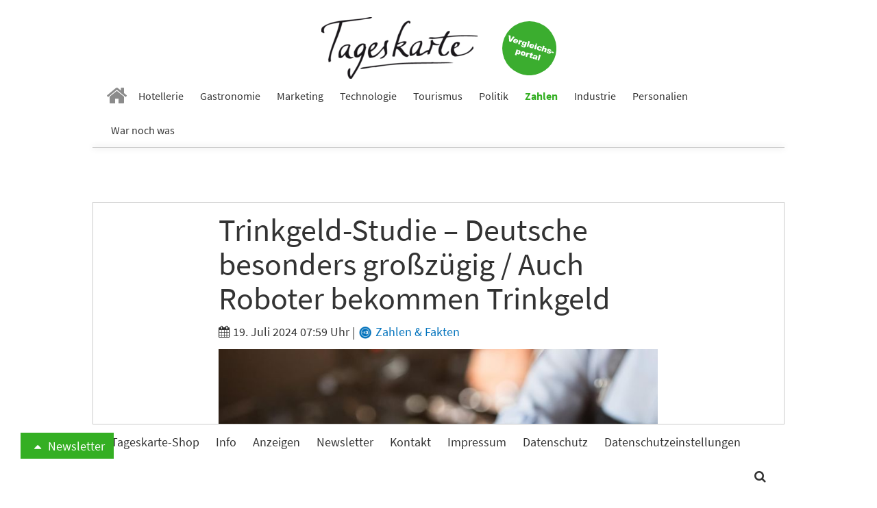

--- FILE ---
content_type: text/html; charset=utf-8
request_url: https://www.tageskarte.io/zahlen/detail/trinkgeld-studie-deutsche-besonders-grosszuegig-auch-roboter-bekommen-trinkgeld.html
body_size: 13580
content:
<!DOCTYPE html>
<html lang="de-DE">
<head>

<meta charset="utf-8">
<!-- 
	build by schubwerk Berlin GmbH

	This website is powered by TYPO3 - inspiring people to share!
	TYPO3 is a free open source Content Management Framework initially created by Kasper Skaarhoj and licensed under GNU/GPL.
	TYPO3 is copyright 1998-2019 of Kasper Skaarhoj. Extensions are copyright of their respective owners.
	Information and contribution at https://typo3.org/
-->


<link rel="shortcut icon" href="/typo3conf/ext/hogaumacht/Resources/Public/Icons/favicon.ico" type="image/x-icon">
<title>Trinkgeld-Studie – Deutsche besonders großzügig / Auch Roboter bekommen Trinkgeld: Tageskarte</title>
<meta property="og:title" content="Trinkgeld-Studie – Deutsche besonders großzügig / Auch Roboter bekommen Trinkgeld" />
<meta property="og:type" content="article" />
<meta property="og:url" content="https://www.tageskarte.io/zahlen/detail/trinkgeld-studie-deutsche-besonders-grosszuegig-auch-roboter-bekommen-trinkgeld.html" />
<meta property="og:image" content="https://www.tageskarte.io/fileadmin/content/_processed_/f/4/csm_shutterstock_1492617809_8b2de99c77.jpg" />
<meta property="og:image:width" content="500" />
<meta property="og:image:height" content="333" />
<meta name="description" content="Eine Umfrage von Kassenanbieter Lightspeed in diversen Ländern zeigt, wie unterschiedlich das Verhalten beim Trinkgeld ist. Mehr als die Hälfte der Deutschen spricht sich gegen die Abschaffung des Trinkgelds aus. Deutsche sind die großzügigste Trinkgeldgeber in Europa. Sechs Prozent der Befragten geben Trinkgeld für Technik." />
<meta property="og:description" content="Eine Umfrage von Kassenanbieter Lightspeed in diversen Ländern zeigt, wie unterschiedlich das Verhalten beim Trinkgeld ist. Mehr als die Hälfte der Deutschen spricht sich gegen die Abschaffung des Trinkgelds aus. Deutsche sind die großzügigste Trinkgeldgeber in Europa. Sechs Prozent der Befragten geben Trinkgeld für Technik." />
<meta name="keywords" content="Trinkgeld, Höhe, Studie" />
<meta name="generator" content="TYPO3 CMS">
<meta name="viewport" content="width=device-width, initial-scale=1">
<meta name="apple-mobile-web-app-capable" content="no">
<meta http-equiv="X-UA-Compatible" content="IE=edge">
<meta name="robots" content="index, follow, max-snippet:-1, max-image-preview:large, max-video-preview:-1">
<meta property="og:site_name" content="Tageskarte">
<meta property="og:title" content="anzeigen">


<link rel="stylesheet" type="text/css" href="/typo3conf/ext/hogaumacht/Resources/Public/Css/layout.min.1706112322.css" media="all">
<link rel="stylesheet" type="text/css" href="/typo3conf/ext/hogaumacht/Resources/Public/CustomCSS/custom.1687433309.css" media="all">
<link rel="stylesheet" type="text/css" href="/typo3conf/ext/rx_shariff/Resources/Public/Css/shariff.complete.1523862692.css" media="all">


<script src="/typo3/sysext/core/Resources/Public/JavaScript/Contrib/jquery/jquery-3.2.1.min.1561451061.js" type="text/javascript"></script>
<script type="text/javascript">
/*<![CDATA[*/
jQuery.noConflict();
/*]]>*/
</script>



<link rel="next" href="/zahlen/detail/trinkgeld-studie-deutsche-besonders-grosszuegig-auch-roboter-bekommen-trinkgeld.html?tx_news_pi1%5B%40widget_2808_0%5D%5BcurrentPage%5D=2&amp;cHash=84322245f2c25397f975908f46101093" />
				
<link rel="preconnect" crossorigin href="https://de.ioam.de">
<link rel="preconnect" crossorigin href="https://www.facebook.com">
<link rel="preconnect" crossorigin href="https://www.google-analytics.com">
<link rel="preconnect" crossorigin href="https://connect.facebook.net">
<link rel="preconnect" crossorigin href="https://piwik.pantanet.de">
<link rel="preconnect" crossorigin href="https://securepubads.g.doubleclick.net">
<link rel="preconnect" crossorigin href="https://storage.googleapis.com">
<link rel="preconnect" crossorigin href="https://www.googletagmanager.com">

<script src="//script.ioam.de/iam.js?m=1" type="text/javascript"></script>

<link rel="preload" as="font" crossorigin="anonymous" href="https://www.tageskarte.io/typo3conf/ext/hogaumacht/Resources/Public/Fonts/fontawesome-webfont.woff2?v=4.7.0">
<link rel="preload" as="font" crossorigin="anonymous" href="https://www.tageskarte.io/typo3conf/ext/hogaumacht/Resources/Public/Fonts/source-sans-pro-v13-latin-regular.woff2">
<link rel="preload" as="font" crossorigin="anonymous" href="https://www.tageskarte.io/typo3conf/ext/hogaumacht/Resources/Public/Fonts/source-sans-pro-v13-latin-700.woff2">
<link rel="preload" as="font" crossorigin="anonymous" href="https://www.tageskarte.io/typo3conf/ext/hogaumacht/Resources/Public/Fonts/source-serif-pro-v7-latin-regular.woff2">

<link rel="preload" href="//data-f5d00c1ea1.tageskarte.io/iomm/latest/manager/base/es6/bundle.js" as="script" id="IOMmBundle">
<link rel="preload" href="//data-f5d00c1ea1.tageskarte.io/iomm/latest/bootstrap/loader.js" as="script">
<script type="text/javascript" src="//data-f5d00c1ea1.tageskarte.io/iomm/latest/bootstrap/loader.js"></script>

<script type="text/javascript">
  IOMm('configure', { st: 'tageskar', dn: 'data-f5d00c1ea1.tageskarte.io', mh:5 });
</script>
<script type="text/javascript">
var Ads_BA_ADIDsite = "tageskarte.io";
var Ads_BA_ADIDsection = "rotation"; // "rotation"; //bzw. passende Rubrik
var Ads_BA_keyword = "";
</script>
<script type="text/javascript" src="https://storage.googleapis.com/ba_utils/taka.js"></script>
<script async type="text/javascript" src="https://securepubads.g.doubleclick.net/tag/js/gpt.js"></script>
<!-- Global site tag (gtag.js) - Google Ads: 10845787738 -->
<script async src="https://www.googletagmanager.com/gtag/js?id=AW-10845787738"></script>
<script>
  window.dataLayer = window.dataLayer || [];
  function gtag(){dataLayer.push(arguments);}
  gtag('js', new Date());

  gtag('config', 'AW-10845787738');
</script><!-- Matomo Tag Manager -->
<script type="text/javascript">
var _mtm = _mtm || [];
_mtm.push({'mtm.startTime': (new Date().getTime()), 'event': 'mtm.Start'});
var d=document, g=d.createElement('script'), s=d.getElementsByTagName('script')[0];
g.type='text/javascript'; g.async=true; g.defer=true; g.src='https://piwik.pantanet.de/js/container_gUS0m9v1.js'; s.parentNode.insertBefore(g,s);
</script>
<!-- End Matomo Tag Manager --><style>      .news-single .shariff-button {
         min-width: auto!important;
         max-width: 36px!important;
         width: 36px!important;
      }
      .shariff-button {
         min-width: auto!important;
         max-width: 24px!important;
         width: 24px!important;
      }
      .shariff-button .share_text {
         display: none!important;
      }
      .carousel-inner>.item {
         display: block;
      }</style>
</head>
<body>
<div id="fb-root"></div>
<script async defer src="https://connect.facebook.net/en_US/sdk.js#xfbml=1&version=v3.2"></script>
<nav class="navbar navbar-default navbar-fixed-top">
  <div class="container">
    <div class="sticky-d-none text-center mt-2 logo-container">
      <a href="/">
        <img alt="Tageskarte" src="/fileadmin/_processed_/4/e/csm_Tageskarte_d9e41771b2.png" width="228" height="90" />
      </a>

      <a class="navbar-jobs" href="/vergleich-bewertung.html">
        <img alt="Jobs" src="/typo3conf/ext/hogaumacht/Resources/Public/Images/Button_Vergleichsportal.svg" width="79" height="79" />
      </a>
    </div>
    <div class="navbar-header">
      <button type="button" class="navbar-toggle collapsed" data-toggle="collapse" data-target="#bs-example-navbar-collapse-1" aria-expanded="false">
        <span class="sr-only">Toggle navigation</span> <span class="icon-bar"></span> <span class="icon-bar"></span> <span class="icon-bar"></span>
      </button>

      <a class="navbar-brand" href="/">
        <img class="img-responsive" alt="Tageskarte" src="/fileadmin/_processed_/4/e/csm_Tageskarte_f6797b121f.png" width="86" height="34" />
      </a>
    </div>

    <div class="collapse navbar-collapse" id="bs-example-navbar-collapse-1">
      <ul class="nav navbar-nav">
        
          
              <li class=" n27">
                <a href="/" target="" title="Home">
                  <i class="fa fa-home" aria-hidden="true"></i>
                </a>
              </li>
            
        
          
              <li class=" n71">
                <a href="/hotellerie.html" target="" title="Hotellerie">
                  Hotellerie
                </a>
              </li>
            
        
          
              <li class=" n72">
                <a href="/gastronomie.html" target="" title="Gastronomie">
                  Gastronomie
                </a>
              </li>
            
        
          
              <li class=" n75">
                <a href="/marketing.html" target="" title="Marketing">
                  Marketing
                </a>
              </li>
            
        
          
              <li class=" n3071">
                <a href="/technologie.html" target="" title="Technologie">
                  Technologie
                </a>
              </li>
            
        
          
              <li class=" n73">
                <a href="/tourismus.html" target="" title="Tourismus">
                  Tourismus
                </a>
              </li>
            
        
          
              <li class=" n74">
                <a href="/politik.html" target="" title="Politik">
                  Politik
                </a>
              </li>
            
        
          
              <li class="active n77">
                <a href="/zahlen.html" target="" title="Zahlen">
                  Zahlen
                </a>
              </li>
            
        
          
              <li class=" n78">
                <a href="/industrie.html" target="" title="Industrie">
                  Industrie
                </a>
              </li>
            
        
          
              <li class=" n3503">
                <a href="/personalien.html" target="" title="Personalien">
                  Personalien
                </a>
              </li>
            
        
          
              <li class=" n3278">
                <a href="/war-noch-was.html" target="" title="War noch was">
                  War noch was
                </a>
              </li>
            
        
      </ul>
    </div>
  </div>
</nav>

<div class="outer-main mt-4">
    
            <div class="container">
                <div class="leaderboard-cad"><div id="Ads_BA_BS" class="text-center"><script type="text/javascript">Ads_BA_AD('BS');</script></div></div>
            </div>
        

    
	
	
	

    <script type='text/javascript'>
        var cp = 'Zahlen & Fakten';
        IOMm('pageview', {cp: cp});
    </script>

    <div class="container bg-white b-1">
        
<div id="c117" class="frame frame-default frame-type-list frame-layout-0"><html xmlns:f="http://typo3.org/ns/TYPO3/CMS/Fluid/ViewHelpers"><div class="news news-single"><div class="article" itemscope="itemscope" itemtype="http://schema.org/Article"><div class="row"><div class="col-sm-8 col-sm-offset-2"><h1 class="mt-0" itemprop="headline">Trinkgeld-Studie – Deutsche besonders großzügig / Auch Roboter bekommen Trinkgeld</h1><div class="extra"><!-- author --><!-- date --><i class="fa fa-calendar"></i><time datetime="2024-07-19">
                19. Juli 2024 07:59 Uhr
                <meta itemprop="datePublished" content="2024-07-19" /></time><!-- category -->
	
		
			|
			
					
						
							
									<a class="category-image category-9" href="/zahlen.html"><img title="Zahlen &amp; Fakten" alt="Zahlen &amp; Fakten" src="/fileadmin/content/_processed_/2/d/csm_zahlen_6722eaf7f3.png" width="22" height="22" /> Zahlen &amp; Fakten
									</a></div><!-- media files --><div id="news-carousel" class="carousel slide news-img-wrap mb-2" data-ride="carousel" data-interval="8000" data-pause="hover"><div class="carousel-inner" role="listbox"><div class="item active"><a href="/fileadmin/content/_processed_/f/4/csm_shutterstock_1492617809_ac7fd53b5f.jpg" data-description="Trinkgeld-Studie – Deutsche besonders großzügig / Auch Roboter bekommen Trinkgeld. Foto: Shutterstock.com" title="" class="lightbox" rel="lightbox[myImageSet]"><img class="img-responsive img-lazy"
         title="" alt="Trinkgeld, Höhe, Studie"
         data-src="/fileadmin/content/_processed_/f/4/csm_shutterstock_1492617809_e5df22d32a.jpg"
         data-srcset="/fileadmin/content/_processed_/f/4/csm_shutterstock_1492617809_e5df22d32a.jpg 642w, /fileadmin/content/_processed_/f/4/csm_shutterstock_1492617809_b9ce70a1f4.jpg 509w, /fileadmin/content/_processed_/f/4/csm_shutterstock_1492617809_e1350fa1b7.jpg 470w, /fileadmin/content/_processed_/f/4/csm_shutterstock_1492617809_5d1cc43091.jpg 737w, /fileadmin/content/_processed_/f/4/csm_shutterstock_1492617809_1721b1f184.jpg 395w"
         sizes="(min-width: 1200px) 642px, (min-width: 992px) 509px, (min-width: 768px) 470px, (max-width: 767px) 736px, (max-width: 425px) 395px" /></a><div class="carousel-caption news-img-caption">
		Trinkgeld-Studie – Deutsche besonders großzügig / Auch Roboter bekommen Trinkgeld. Foto: Shutterstock.com
	</div></div></div></div></div></div><div class="row"><div class="col-sm-2"><div xmlns:rx="http://typo3.org/ns/Reelworx/RxShariff/ViewHelper"><div data-orientation="vertical" data-theme="icon" data-mail-url="mailto:" data-services="[&quot;facebook&quot;,&quot;whatsapp&quot;,&quot;linkedin&quot;,&quot;twitter&quot;,&quot;xing&quot;,&quot;mail&quot;]" data-lang="de" class="shariff"></div></div></div><div class="col-sm-8 inner-content"><meta itemprop="description" content="Eine Umfrage von Kassenanbieter Lightspeed in diversen Ländern zeigt, wie unterschiedlich das Verhalten beim Trinkgeld ist. Mehr als die Hälfte der Deutschen spricht sich gegen die Abschaffung des Trinkgelds aus. Deutsche sind die großzügigste Trinkgeldgeber in Europa. Sechs Prozent der Befragten geben Trinkgeld für Technik."><meta itemprop="image" content="/fileadmin/content/_processed_/f/4/csm_shutterstock_1492617809_8b2de99c77.jpg" /><meta itemprop="dateModified" content="2024-07-19" /><div itemprop="author publisher" itemscope itemtype="http://schema.org/Organization"><meta itemprop="url" content="https://www.tageskarte.io/" /><meta itemprop="name" content="TAGESKARTE" /><div itemprop="logo" itemscope itemtype="https://schema.org/ImageObject"><meta itemprop="url" content="/typo3temp/assets/_processed_/2/c/csm_Tageskarte_90fd8c06b8.png" /></div></div><!-- main text --><div class="news-text-wrap" itemprop="articleBody"><p>&nbsp;„Gebe ich jetzt 10 Prozent oder doch lieber 15? Oder reichen 5?“ – eine Frage, die sich viele sicher schon gestellt haben. Wie viel Trinkgeld angemessen ist, beschäftigt Menschen wahrscheinlich schon, seitdem sie in Restaurants gehen. Eine aktuelle Umfrage von Kassenanbieter Lightspeed unter mehr als 7.500 Restaurantgästen in Deutschland, Frankreich, Belgien, den Niederlanden, Kanada, den USA und Großbritannien zeigt, wie unterschiedlich das Verhalten beim Trinkgeld ist.</p><h3>Trinkgeld gehört dazu</h3><p>Über alle befragten Länder hinweg zeigt sich, dass das Trinkgeld für Serviceleistungen definitiv dazugehört. Eine deutliche Mehrheit aller befragten Teilnehmer (86 Prozent) gab an, Trinkgeld für die Serviceleistung zu geben. Besonders wichtig ist das Trinkgeld in Amerika, Kanada und Deutschland: 97 Prozent der befragten Amerikaner, 95 Prozent der Kanadier und 96 Prozent der Deutschen gaben an, ein Trinkgeld für Serviceleistungen zu geben – die höchste Bereitschaft im europäischen Vergleich. Trinkgeldmuffel sind am ehesten die Belgier und die Franzosen: 31 Prozent der Befragten aus Belgien und 28 Prozent der Befragten aus Frankreich gaben an, überhaupt kein Trinkgeld zu geben. In Frankreich lässt sich das vor allem an der fehlenden Trinkgeldkultur messen. Dortzulande sind 15 Prozent Servicepauschale bereits in der Endrechnung verrechnet.</p><h3>Die großzügigsten Trinkgeldgeber in Europa sind die Deutschen</h3><p>Mehr als die Hälfte der Deutschen (55 Prozent) gibt zwischen 10 und 15 Prozent Trinkgeld und sind damit vor den Kanadier (46 Prozent) und den Briten (44 Prozent) die großzügigsten Trinkgeldgeber. Die Amerikaner hingegen geben am häufigsten (37 Prozent) zwischen 16 und 20 Prozent Trinkgeld, was sicherlich darauf zurückzuführen ist, dass das Trinkgeld einen großen Teil des Einkommens des Servicepersonals ausmacht.</p><h3>Mehrheit gegen Trinkgeld-Abschaffung</h3><p>Interessant ist auch, dass die Deutschen eine klare Meinung zur Abschaffung des Trinkgeldes haben. Mehr als die Hälfte der Deutschen (58 Prozent)&nbsp; sprechen sich dagegen aus, das ist mit Abstand der höchste Wert im europäischen Vergleich. Selbst die Amerikaner, mit ihrer starken Trinkgeldkultur, liegen mit 50 Prozent doch deutlich hinter den Deutschen. Insgesamt sprechen sich 42 Prozent aller Befragten für die Beibehaltung des Trinkgeldes aus. Die Belgier sind mit 35 Prozent das Land, das sich am ehesten für eine Abschaffung ausspricht, zusammen mit den Kanadier (34 Prozent) und den Briten (33 Prozent).</p><h3>Widerstand gegen höhere Preise als Ersatz für Trinkgeld</h3><p>Auf die Frage, ob sie bereit wären, für die Abschaffung des Trinkgeldes einen höheren Preis für ihre Mahlzeiten zu zahlen, zeigten sich Deutsche und Franzosen und Französinnen mit jeweils 57 Prozent besonders ablehnend. Kanadier (30 Prozent), Amerikaner (29 Prozent) und Briten (25 Prozent) würden dagegen am ehesten auf Trinkgeld verzichten und dafür höhere Preise zahlen.</p><h3>Inflation beeinflusst Trinkgeldverhalten</h3><p>Auch die Inflation wirkt sich auf das Trinkgeldverhalten aus: Fast die Hälfte aller Befragten (47 Prozent) gab an, dass die Inflation ihre Bereitschaft, Trinkgeld zu geben, verändert hat. Im Ländervergleich geben allerdings 32 Prozent der Deutschen an, dass sich ihr Verhalten trotz Inflation nicht verändert hat.</p><h3>Trinkgeld am häufigsten bei der Essenslieferung und im Café</h3><p>Die Mehrheit der Befragten gibt Trinkgeld bei der Essenslieferung (42 Prozent) und für Cafébesuche (25 Prozent). Die Franzosen und Französinnen geben ihr Trinkgeld am häufigsten für den Besuch im Café (34 Prozent), während die Amerikaner (60 Prozent) dem Lieferanten des bestellten Essens ein Trinkgeld geben, dicht gefolgt von den Deutschen (54 Prozent). Absurd, aber wahr: Sogar automatisierte Systeme oder Roboter erhalten ein Trinkgeld! 6 Prozent der Befragten gaben an, für diese Dienstleistungen ein Trinkgeld zu geben. Auch bei Selbstbedienung und Selbstzahlung geben fast 9 Prozent der Befragten ein Trinkgeld.</p><h3>Das richtige Maß an Trinkgeld: Deutsche selbstsicher bei der Höhe des Trinkgeldes</h3><p>Doch wie viel Trinkgeld gibt man eigentlich? Was geziemt sich hierzulande? Lediglich 14 Prozent nutzen die vorgegebenen Optionen, weil sie sich sonst nicht sicher sind, welcher Betrag angemessen ist. Allerdings geben auch 42 Prozent der Befragten an, sich in ihrer Entscheidung sicher zu fühlen. Vor allem die Deutschen und die Niederländer sind mit 51 Prozent die selbstsichersten Trinkgeldgeber.</p><p>„Wir beobachten, dass Restaurants mit vorgegebenen Trinkgeld-Optionen bei der Abrechnung signifikant mehr Trinkgeld erhalten“, ergänzt Sinahn Fabian Sehk, Head of DACH von Lightspeed. „Das Latin-Restaurant Tigre in Hamburg zum Beispiel, berichtet von einer Trinkgeldsteigerung um 40 Prozent&nbsp; dank der Trinkgeldanzeige im digitalen Bezahlsystem. Ein schöner Bonus für das Team und eine Wertschätzung für den exzellenten Service in dem Restaurant.“</p><h3>Methodik:</h3><p>Lightspeed hat im Mai 2024 eine Verbraucherumfrage gemeinsam mit dem Umfrageanbieter Medallia durchgeführt. Weltweit wurden über 7.500 Personen aus dem Vereinigten Königreich (1.000 Befragte), Kanada (1.500 Befragte), Vereinigte Staaten (1.500 Befragte), Deutschland (1.000 Befragte), Frankreich (1.000 Befragte), Niederlande (1.000 Befragte) und Belgien (1.000 Befragte) befragt. Die Befragten mussten über 18 Jahre alt sein und in den letzten sechs Monaten ein Restaurant besucht haben. Alle gesammelten Antworten waren anonym und wurden einer Qualitätsprüfung unterzogen, um eine angemessene Fehlermarge zu gewährleisten.</p></div><div class="content-cad"><div id="Ads_BA_CAD2" class="text-center"><script type="text/javascript">Ads_BA_AD('CAD2');</script></div></div><!-- Link Back --><p><a class="btn btn-default" href="/zahlen.html">
			Zurück
		</a></p></div></div></div></div></html></div>


<div id="c2818" class="frame frame-default frame-type-shortcut frame-layout-0"><div id="c43960" class="frame frame-default frame-type-list frame-layout-2"></div><div id="c2808" class="frame frame-default frame-type-list frame-layout-2"><header><h2 class="">
				Vielleicht auch interessant
			</h2></header><div class="news"><!--TYPO3SEARCH_end--><div class="news-list-view news-template-14" id="news-container-2808"><div class="news-list-item"><div class="news-list-item-inner"><div class="articletype-0" itemscope="itemscope" itemtype="http://schema.org/Article"><meta itemprop="image" content="/fileadmin/content/_processed_/b/6/csm_euros-hand-and-cash-bribe-money-laundering-and-s-2026-01-09-11-20-39-utc_a3548ba59a.jpg" /><meta itemprop="datePublished" content="2026-01-19" /><meta itemprop="dateModified" content="2026-01-19" /><div itemprop="author publisher" itemscope itemtype="http://schema.org/Organization"><meta itemprop="url" content="https://www.tageskarte.io/" /><meta itemprop="name" content="TAGESKARTE" /><div itemprop="logo" itemscope itemtype="https://schema.org/ImageObject"><meta itemprop="url" content="/typo3temp/assets/_processed_/2/c/csm_Tageskarte_90fd8c06b8.png" /></div></div><h3 itemprop="headline"><a itemprop="url" title="Negativrekord: Mittelständler kommen schwerer an Kredite" href="/zahlen/detail/negativrekord-mittelstaendler-kommen-schwerer-an-kredite.html">
							Negativrekord: Mittelständler kommen schwerer an Kredite
						</a></h3><div class="row"><div class="col-sm-5"><a title="Negativrekord: Mittelständler kommen schwerer an Kredite" href="/zahlen/detail/negativrekord-mittelstaendler-kommen-schwerer-an-kredite.html"><img class="img-responsive news-list-item-image img-lazy"
                 title="" alt=""
                 src="[data-uri]"
                 data-src="/fileadmin/content/_processed_/b/6/csm_euros-hand-and-cash-bribe-money-laundering-and-s-2026-01-09-11-20-39-utc_23b3af374f.jpg"
                 data-srcset="/fileadmin/content/_processed_/b/6/csm_euros-hand-and-cash-bribe-money-laundering-and-s-2026-01-09-11-20-39-utc_73923d81d4.jpg 250w, /fileadmin/content/_processed_/b/6/csm_euros-hand-and-cash-bribe-money-laundering-and-s-2026-01-09-11-20-39-utc_56e314f271.jpg 194w, /fileadmin/content/_processed_/b/6/csm_euros-hand-and-cash-bribe-money-laundering-and-s-2026-01-09-11-20-39-utc_0be3acba3c.jpg 178w, /fileadmin/content/_processed_/b/6/csm_euros-hand-and-cash-bribe-money-laundering-and-s-2026-01-09-11-20-39-utc_3221d57214.jpg 737w, /fileadmin/content/_processed_/b/6/csm_euros-hand-and-cash-bribe-money-laundering-and-s-2026-01-09-11-20-39-utc_23b3af374f.jpg 395w"
                 sizes="(min-width: 1200px) 250px, (min-width: 992px) 194px, (min-width: 768px) 178px, (max-width: 767px) 737px, (max-width: 425px) 395px" /></a><div data-url="https://www.tageskarte.io/zahlen/detail/negativrekord-mittelstaendler-kommen-schwerer-an-kredite.html" data-theme="icon" data-services="[&quot;facebook&quot;,&quot;whatsapp&quot;,&quot;linkedin&quot;,&quot;twitter&quot;,&quot;xing&quot;]" data-lang="de" class="shariff"></div></div><div class="col-sm-7"><!-- teaser --><div itemprop="description" class="description"><p>Wegen der Wirtschaftsflaute erhalten kleine und mittlere Firmen immer schwieriger Kredite, denn Banken schauen genauer hin. Die Förderbank KfW verzeichnet Rekorde. Den Einzelhandel trifft es besonders.</p></div><div class="more-link"><a class="btn btn-default btn-read-more" title="Negativrekord: Mittelständler kommen schwerer an Kredite" href="/zahlen/detail/negativrekord-mittelstaendler-kommen-schwerer-an-kredite.html">
                Weiterlesen
            </a></div></div></div></div></div></div><div class="news-list-item"><div class="news-list-item-inner"><div class="articletype-0" itemscope="itemscope" itemtype="http://schema.org/Article"><meta itemprop="image" content="/fileadmin/content/_processed_/7/3/csm_shutterstock_1408495370_450fa770d1.jpg" /><meta itemprop="datePublished" content="2026-01-19" /><meta itemprop="dateModified" content="2026-01-19" /><div itemprop="author publisher" itemscope itemtype="http://schema.org/Organization"><meta itemprop="url" content="https://www.tageskarte.io/" /><meta itemprop="name" content="TAGESKARTE" /><div itemprop="logo" itemscope itemtype="https://schema.org/ImageObject"><meta itemprop="url" content="/typo3temp/assets/_processed_/2/c/csm_Tageskarte_90fd8c06b8.png" /></div></div><h3 itemprop="headline"><a itemprop="url" title="Schlechtes Arbeitszeugnis? Das können Sie tun" href="/zahlen/detail/schlechtes-arbeitszeugnis-das-koennen-sie-tun.html">
							Schlechtes Arbeitszeugnis? Das können Sie tun
						</a></h3><div class="row"><div class="col-sm-5"><a title="Schlechtes Arbeitszeugnis? Das können Sie tun" href="/zahlen/detail/schlechtes-arbeitszeugnis-das-koennen-sie-tun.html"><img class="img-responsive news-list-item-image img-lazy"
                 title="" alt=""
                 src="[data-uri]"
                 data-src="/fileadmin/content/_processed_/7/3/csm_shutterstock_1408495370_de50350c63.jpg"
                 data-srcset="/fileadmin/content/_processed_/7/3/csm_shutterstock_1408495370_b7bbd67678.jpg 250w, /fileadmin/content/_processed_/7/3/csm_shutterstock_1408495370_a92f954c8a.jpg 194w, /fileadmin/content/_processed_/7/3/csm_shutterstock_1408495370_b867fa1216.jpg 178w, /fileadmin/content/_processed_/7/3/csm_shutterstock_1408495370_47b031b81d.jpg 737w, /fileadmin/content/_processed_/7/3/csm_shutterstock_1408495370_de50350c63.jpg 395w"
                 sizes="(min-width: 1200px) 250px, (min-width: 992px) 194px, (min-width: 768px) 178px, (max-width: 767px) 737px, (max-width: 425px) 395px" /></a><div data-url="https://www.tageskarte.io/zahlen/detail/schlechtes-arbeitszeugnis-das-koennen-sie-tun.html" data-theme="icon" data-services="[&quot;facebook&quot;,&quot;whatsapp&quot;,&quot;linkedin&quot;,&quot;twitter&quot;,&quot;xing&quot;]" data-lang="de" class="shariff"></div></div><div class="col-sm-7"><!-- teaser --><div itemprop="description" class="description"><p>Unzufrieden mit dem Arbeitszeugnis? Das müssen Sie nicht einfach hinnehmen. Der Arbeitgeber ist rechtlich dazu verpflichtet, Sie wohlwollend zu bewerten. Was das bedeutet.</p></div><div class="more-link"><a class="btn btn-default btn-read-more" title="Schlechtes Arbeitszeugnis? Das können Sie tun" href="/zahlen/detail/schlechtes-arbeitszeugnis-das-koennen-sie-tun.html">
                Weiterlesen
            </a></div></div></div></div></div></div><div class="news-list-item"><div class="news-list-item-inner"><div class="articletype-0" itemscope="itemscope" itemtype="http://schema.org/Article"><meta itemprop="image" content="/fileadmin/content/_processed_/f/0/csm_interior-of-busy-modern-open-plan-office-2026-01-05-06-30-49-utc_09dbd0aee6.jpg" /><meta itemprop="datePublished" content="2026-01-18" /><meta itemprop="dateModified" content="2026-01-18" /><div itemprop="author publisher" itemscope itemtype="http://schema.org/Organization"><meta itemprop="url" content="https://www.tageskarte.io/" /><meta itemprop="name" content="TAGESKARTE" /><div itemprop="logo" itemscope itemtype="https://schema.org/ImageObject"><meta itemprop="url" content="/typo3temp/assets/_processed_/2/c/csm_Tageskarte_90fd8c06b8.png" /></div></div><h3 itemprop="headline"><a itemprop="url" title="Umfrage: Arbeit als Sinn des Lebens verliert an Bedeutung" href="/zahlen/detail/umfrage-arbeit-als-sinn-des-lebens-verliert-an-bedeutung.html">
							Umfrage: Arbeit als Sinn des Lebens verliert an Bedeutung
						</a></h3><div class="row"><div class="col-sm-5"><a title="Umfrage: Arbeit als Sinn des Lebens verliert an Bedeutung" href="/zahlen/detail/umfrage-arbeit-als-sinn-des-lebens-verliert-an-bedeutung.html"><img class="img-responsive news-list-item-image img-lazy"
                 title="" alt=""
                 src="[data-uri]"
                 data-src="/fileadmin/content/_processed_/f/0/csm_interior-of-busy-modern-open-plan-office-2026-01-05-06-30-49-utc_1a50fb54a4.jpg"
                 data-srcset="/fileadmin/content/_processed_/f/0/csm_interior-of-busy-modern-open-plan-office-2026-01-05-06-30-49-utc_122884bfb0.jpg 250w, /fileadmin/content/_processed_/f/0/csm_interior-of-busy-modern-open-plan-office-2026-01-05-06-30-49-utc_8e21c338fa.jpg 194w, /fileadmin/content/_processed_/f/0/csm_interior-of-busy-modern-open-plan-office-2026-01-05-06-30-49-utc_4eade0fa9c.jpg 178w, /fileadmin/content/_processed_/f/0/csm_interior-of-busy-modern-open-plan-office-2026-01-05-06-30-49-utc_0ccd2f01dc.jpg 737w, /fileadmin/content/_processed_/f/0/csm_interior-of-busy-modern-open-plan-office-2026-01-05-06-30-49-utc_1a50fb54a4.jpg 395w"
                 sizes="(min-width: 1200px) 250px, (min-width: 992px) 194px, (min-width: 768px) 178px, (max-width: 767px) 737px, (max-width: 425px) 395px" /></a><div data-url="https://www.tageskarte.io/zahlen/detail/umfrage-arbeit-als-sinn-des-lebens-verliert-an-bedeutung.html" data-theme="icon" data-services="[&quot;facebook&quot;,&quot;whatsapp&quot;,&quot;linkedin&quot;,&quot;twitter&quot;,&quot;xing&quot;]" data-lang="de" class="shariff"></div></div><div class="col-sm-7"><!-- teaser --><div itemprop="description" class="description"><p>Mit Freude eine sinnvolle Arbeit machen - dieses Ziel steht für viele Menschen nicht mehr an erster Stelle. Laut einer Umfrage wollen vor allem junge Leute das Leben genießen - ohne sich abzuplacken.</p></div><div class="more-link"><a class="btn btn-default btn-read-more" title="Umfrage: Arbeit als Sinn des Lebens verliert an Bedeutung" href="/zahlen/detail/umfrage-arbeit-als-sinn-des-lebens-verliert-an-bedeutung.html">
                Weiterlesen
            </a></div></div></div></div></div></div><!-- text/image --><div class="news-list-item banner banner-3" data-track-content data-content-name="BM: Betterspace 15.1.26 Webseite"><div class="news-list-item-inner"><div class="anote"><span>Anzeige</span></div><h3><a href="/bm/f/5372/3/85.html" data-content-target data-content-ignoreinteraction target="_blank" rel="nofollow">Hotel-Trends 2026: Energie, Daten und Digitalisierung</a></h3><div class="row"><div class="col-sm-5"><a href="/bm/f/5372/3/85.html" data-content-target data-content-ignoreinteraction target="_blank" rel="nofollow"><img class="img-responsive news-list-item-image img-lazy" data-content-piece=""
                             title="" alt=""
                             data-src="/fileadmin/content/_processed_/2/9/csm_hotel-trends_2026_klein_5cf76f5e6d.jpg"
                             data-srcset="/fileadmin/content/_processed_/2/9/csm_hotel-trends_2026_klein_5cf76f5e6d.jpg 250w, /fileadmin/content/_processed_/2/9/csm_hotel-trends_2026_klein_e339e935f1.jpg 194w, /fileadmin/content/_processed_/2/9/csm_hotel-trends_2026_klein_a79e7ca4f2.jpg 178w, /fileadmin/content/user_upload/hotel-trends_2026_klein.jpg 737w, /fileadmin/content/_processed_/2/9/csm_hotel-trends_2026_klein_f05092249d.jpg 395w"
                             sizes="(min-width: 1200px) 250px, (min-width: 992px) 194px, (min-width: 768px) 178px, (max-width: 767px) 737px, (max-width: 425px) 395px" /></a></div><div class="col-sm-7"><div data-content-piece><p><!--StartFragment -->Welche Trends und Entwicklungen 2026 im Bereich Energieeffizienz, Energiemanagement und Dekarbonisierung für Hotels wichtig werden, liest du jetzt im Whitepaper. Neben einem Überblick über Rahmenbedingungen und dem &quot;Warum?&quot; hinter den Trends, gibt es praktische Tipps, wie Hotels diese 20 Trends am besten nutzen und umsetzen.</p><p><!--EndFragment --></p></div><div><a href="/bm/f/5372/3/85.html" data-content-target data-content-ignoreinteraction target="_blank" rel="nofollow" class="btn btn-default btn-read-more">Jetzt downloaden</a></div></div></div></div></div><div class="news-list-item"><div class="news-list-item-inner"><div class="articletype-0" itemscope="itemscope" itemtype="http://schema.org/Article"><meta itemprop="image" content="/fileadmin/content/_processed_/d/8/csm_shutterstock_698632057_874153d141_b01981a60c.jpg" /><meta itemprop="datePublished" content="2026-01-18" /><meta itemprop="dateModified" content="2026-01-18" /><div itemprop="author publisher" itemscope itemtype="http://schema.org/Organization"><meta itemprop="url" content="https://www.tageskarte.io/" /><meta itemprop="name" content="TAGESKARTE" /><div itemprop="logo" itemscope itemtype="https://schema.org/ImageObject"><meta itemprop="url" content="/typo3temp/assets/_processed_/2/c/csm_Tageskarte_90fd8c06b8.png" /></div></div><h3 itemprop="headline"><a itemprop="url" title="Umfrage: Welle von Lohnerhöhungen durch Mindestlohn" href="/zahlen/detail/umfrage-welle-von-lohnerhoehungen-durch-mindestlohn.html">
							Umfrage: Welle von Lohnerhöhungen durch Mindestlohn
						</a></h3><div class="row"><div class="col-sm-5"><a title="Umfrage: Welle von Lohnerhöhungen durch Mindestlohn" href="/zahlen/detail/umfrage-welle-von-lohnerhoehungen-durch-mindestlohn.html"><img class="img-responsive news-list-item-image img-lazy"
                 title="" alt=""
                 src="[data-uri]"
                 data-src="/fileadmin/content/_processed_/d/8/csm_shutterstock_698632057_874153d141_c474cffff5.jpg"
                 data-srcset="/fileadmin/content/_processed_/d/8/csm_shutterstock_698632057_874153d141_f4229b09ee.jpg 250w, /fileadmin/content/_processed_/d/8/csm_shutterstock_698632057_874153d141_a5779e7b4e.jpg 194w, /fileadmin/content/_processed_/d/8/csm_shutterstock_698632057_874153d141_1f43303e69.jpg 178w, /fileadmin/content/_processed_/d/8/csm_shutterstock_698632057_874153d141_c226b280a1.jpg 737w, /fileadmin/content/_processed_/d/8/csm_shutterstock_698632057_874153d141_c474cffff5.jpg 395w"
                 sizes="(min-width: 1200px) 250px, (min-width: 992px) 194px, (min-width: 768px) 178px, (max-width: 767px) 737px, (max-width: 425px) 395px" /></a><div data-url="https://www.tageskarte.io/zahlen/detail/umfrage-welle-von-lohnerhoehungen-durch-mindestlohn.html" data-theme="icon" data-services="[&quot;facebook&quot;,&quot;whatsapp&quot;,&quot;linkedin&quot;,&quot;twitter&quot;,&quot;xing&quot;]" data-lang="de" class="shariff"></div></div><div class="col-sm-7"><!-- teaser --><div itemprop="description" class="description"><p>Schritt für Schritt steigt der Mindestlohn in Deutschland - mit positiven Effekten auf die Einkommen vieler Beschäftigter. Wie die Unternehmen konkret betroffen sind, zeigt eine Umfrage.</p></div><div class="more-link"><a class="btn btn-default btn-read-more" title="Umfrage: Welle von Lohnerhöhungen durch Mindestlohn" href="/zahlen/detail/umfrage-welle-von-lohnerhoehungen-durch-mindestlohn.html">
                Weiterlesen
            </a></div></div></div></div></div></div><div class="news-list-item"><div class="news-list-item-inner"><div class="articletype-0" itemscope="itemscope" itemtype="http://schema.org/Article"><meta itemprop="image" content="/fileadmin/content/_processed_/b/6/csm_friends-drinking-together-2026-01-06-09-27-29-utc_9d6bc1273a.jpg" /><meta itemprop="datePublished" content="2026-01-15" /><meta itemprop="dateModified" content="2026-01-15" /><div itemprop="author publisher" itemscope itemtype="http://schema.org/Organization"><meta itemprop="url" content="https://www.tageskarte.io/" /><meta itemprop="name" content="TAGESKARTE" /><div itemprop="logo" itemscope itemtype="https://schema.org/ImageObject"><meta itemprop="url" content="/typo3temp/assets/_processed_/2/c/csm_Tageskarte_90fd8c06b8.png" /></div></div><h3 itemprop="headline"><a itemprop="url" title="Weinkonsum in Deutschland sinkt um eine Flasche pro Jahr" href="/zahlen/detail/weinkonsum-in-deutschland-sinkt-um-eine-flasche-pro-jahr.html">
							Weinkonsum in Deutschland sinkt um eine Flasche pro Jahr
						</a></h3><div class="row"><div class="col-sm-5"><a title="Weinkonsum in Deutschland sinkt um eine Flasche pro Jahr" href="/zahlen/detail/weinkonsum-in-deutschland-sinkt-um-eine-flasche-pro-jahr.html"><img class="img-responsive news-list-item-image img-lazy"
                 title="" alt=""
                 src="[data-uri]"
                 data-src="/fileadmin/content/_processed_/b/6/csm_friends-drinking-together-2026-01-06-09-27-29-utc_9ed2358476.jpg"
                 data-srcset="/fileadmin/content/_processed_/b/6/csm_friends-drinking-together-2026-01-06-09-27-29-utc_92234444e0.jpg 250w, /fileadmin/content/_processed_/b/6/csm_friends-drinking-together-2026-01-06-09-27-29-utc_19c49281a8.jpg 194w, /fileadmin/content/_processed_/b/6/csm_friends-drinking-together-2026-01-06-09-27-29-utc_6f2fb0f767.jpg 178w, /fileadmin/content/_processed_/b/6/csm_friends-drinking-together-2026-01-06-09-27-29-utc_f815d65ac0.jpg 737w, /fileadmin/content/_processed_/b/6/csm_friends-drinking-together-2026-01-06-09-27-29-utc_9ed2358476.jpg 395w"
                 sizes="(min-width: 1200px) 250px, (min-width: 992px) 194px, (min-width: 768px) 178px, (max-width: 767px) 737px, (max-width: 425px) 395px" /></a><div data-url="https://www.tageskarte.io/zahlen/detail/weinkonsum-in-deutschland-sinkt-um-eine-flasche-pro-jahr.html" data-theme="icon" data-services="[&quot;facebook&quot;,&quot;whatsapp&quot;,&quot;linkedin&quot;,&quot;twitter&quot;,&quot;xing&quot;]" data-lang="de" class="shariff"></div></div><div class="col-sm-7"><!-- teaser --><div itemprop="description" class="description"><p>Der Weinkonsum in Deutschland ist rückläufig: Im Schnitt trinken die Bürger eine Flasche Wein weniger pro Jahr. Während der Schaumweinabsatz stabil bleibt, sorgen laut dem Deutschen Weininstitut vor allem gestiegene Kosten und der demografische Wandel für ein Minus beim Weinverbrauch.</p></div><div class="more-link"><a class="btn btn-default btn-read-more" title="Weinkonsum in Deutschland sinkt um eine Flasche pro Jahr" href="/zahlen/detail/weinkonsum-in-deutschland-sinkt-um-eine-flasche-pro-jahr.html">
                Weiterlesen
            </a></div></div></div></div></div></div><div class="news-list-item"><div class="news-list-item-inner"><div class="articletype-0" itemscope="itemscope" itemtype="http://schema.org/Article"><meta itemprop="image" content="/fileadmin/content/_processed_/b/4/csm_shutterstock_1648168228_2abc1815f3_d18cc685f1.jpg" /><meta itemprop="datePublished" content="2026-01-14" /><meta itemprop="dateModified" content="2026-01-14" /><div itemprop="author publisher" itemscope itemtype="http://schema.org/Organization"><meta itemprop="url" content="https://www.tageskarte.io/" /><meta itemprop="name" content="TAGESKARTE" /><div itemprop="logo" itemscope itemtype="https://schema.org/ImageObject"><meta itemprop="url" content="/typo3temp/assets/_processed_/2/c/csm_Tageskarte_90fd8c06b8.png" /></div></div><h3 itemprop="headline"><a itemprop="url" title="Produktion von Fertiggerichten in Deutschland deutlich gestiegen" href="/zahlen/detail/produktion-von-fertiggerichten-in-deutschland-deutlich-gestiegen.html">
							Produktion von Fertiggerichten in Deutschland deutlich gestiegen
						</a></h3><div class="row"><div class="col-sm-5"><a title="Produktion von Fertiggerichten in Deutschland deutlich gestiegen" href="/zahlen/detail/produktion-von-fertiggerichten-in-deutschland-deutlich-gestiegen.html"><img class="img-responsive news-list-item-image img-lazy"
                 title="" alt=""
                 src="[data-uri]"
                 data-src="/fileadmin/content/_processed_/b/4/csm_shutterstock_1648168228_2abc1815f3_0c219d8a4e.jpg"
                 data-srcset="/fileadmin/content/_processed_/b/4/csm_shutterstock_1648168228_2abc1815f3_fcc024dbf4.jpg 250w, /fileadmin/content/_processed_/b/4/csm_shutterstock_1648168228_2abc1815f3_ed50edd88c.jpg 194w, /fileadmin/content/_processed_/b/4/csm_shutterstock_1648168228_2abc1815f3_39234ff509.jpg 178w, /fileadmin/content/_processed_/b/4/csm_shutterstock_1648168228_2abc1815f3_e5ee25bb7d.jpg 737w, /fileadmin/content/_processed_/b/4/csm_shutterstock_1648168228_2abc1815f3_0c219d8a4e.jpg 395w"
                 sizes="(min-width: 1200px) 250px, (min-width: 992px) 194px, (min-width: 768px) 178px, (max-width: 767px) 737px, (max-width: 425px) 395px" /></a><div data-url="https://www.tageskarte.io/zahlen/detail/produktion-von-fertiggerichten-in-deutschland-deutlich-gestiegen.html" data-theme="icon" data-services="[&quot;facebook&quot;,&quot;whatsapp&quot;,&quot;linkedin&quot;,&quot;twitter&quot;,&quot;xing&quot;]" data-lang="de" class="shariff"></div></div><div class="col-sm-7"><!-- teaser --><div itemprop="description" class="description"><p>Die Produktion von Fertiggerichten in Deutschland ist binnen fünf Jahren um über 25 Prozent gestiegen. Besonders Nudel- und Fleischgerichte treiben das Wachstum voran, während der zeitliche Aufwand für die private Essenszubereitung nahezu stabil bleibt.</p></div><div class="more-link"><a class="btn btn-default btn-read-more" title="Produktion von Fertiggerichten in Deutschland deutlich gestiegen" href="/zahlen/detail/produktion-von-fertiggerichten-in-deutschland-deutlich-gestiegen.html">
                Weiterlesen
            </a></div></div></div></div></div></div><!-- text/image --><div class="news-list-item banner banner-3" data-track-content data-content-name="BM: Betterspace 20.1.26 Webseite"><div class="news-list-item-inner"><div class="anote"><span>Anzeige</span></div><h3><a href="/bm/f/5381/3/85.html" data-content-target data-content-ignoreinteraction target="_blank" rel="nofollow">coucou Hotel finanziert Energiespar-Lösung erfolgreich mit Leerstand</a></h3><div class="row"><div class="col-sm-5"><a href="/bm/f/5381/3/85.html" data-content-target data-content-ignoreinteraction target="_blank" rel="nofollow"><img class="img-responsive news-list-item-image img-lazy" data-content-piece=""
                             title="" alt=""
                             data-src="/fileadmin/content/_processed_/7/b/csm_coucou-hotel-ausssen__003_klein_540f9d3950.jpg"
                             data-srcset="/fileadmin/content/_processed_/7/b/csm_coucou-hotel-ausssen__003_klein_540f9d3950.jpg 250w, /fileadmin/content/_processed_/7/b/csm_coucou-hotel-ausssen__003_klein_ab5221b9f5.jpg 194w, /fileadmin/content/_processed_/7/b/csm_coucou-hotel-ausssen__003_klein_eb6693c5c9.jpg 178w, /fileadmin/content/user_upload/coucou-hotel-ausssen__003_klein.jpg 737w, /fileadmin/content/_processed_/7/b/csm_coucou-hotel-ausssen__003_klein_750b8b459e.jpg 395w"
                             sizes="(min-width: 1200px) 250px, (min-width: 992px) 194px, (min-width: 768px) 178px, (max-width: 767px) 737px, (max-width: 425px) 395px" /></a></div><div class="col-sm-7"><div data-content-piece><p>Im coucou Hotel werden Heizkörper digital über eine intelligente Heizkörpersteuerung gesteuert. So profitiert man hier von mehr Komfort bei weniger Energieeinsatz. Finanziert wurde die Lösung mit leerstehenden Zimmern. Hotelmanager Jochen Lauber hat nun seine Erfahrungen mit der Investition und dem System geteilt.</p></div><div><a href="/bm/f/5381/3/85.html" data-content-target data-content-ignoreinteraction target="_blank" rel="nofollow" class="btn btn-default btn-read-more">Weiterlesen</a></div></div></div></div></div><div class="news-list-item"><div class="news-list-item-inner"><div class="articletype-0" itemscope="itemscope" itemtype="http://schema.org/Article"><meta itemprop="image" content="/fileadmin/content/_processed_/e/4/csm_breakfast-set-toast-bacon-sausages-salad-and-co-2026-01-06-10-44-08-utc_ad84be9f6c.jpg" /><meta itemprop="datePublished" content="2026-01-14" /><meta itemprop="dateModified" content="2026-01-14" /><div itemprop="author publisher" itemscope itemtype="http://schema.org/Organization"><meta itemprop="url" content="https://www.tageskarte.io/" /><meta itemprop="name" content="TAGESKARTE" /><div itemprop="logo" itemscope itemtype="https://schema.org/ImageObject"><meta itemprop="url" content="/typo3temp/assets/_processed_/2/c/csm_Tageskarte_90fd8c06b8.png" /></div></div><h3 itemprop="headline"><a itemprop="url" title="Frühstücksbuffets und Pauschalen: Welche Mehrwertsteuerregeln gelten aktuell in Hotels und Restaurants?" href="/zahlen/detail/fruehstuecksbuffets-und-pauschalen-welche-mehrwertsteuerregeln-gelten-aktuell-in-hotels-und-restauran.html">
							Frühstücksbuffets und Pauschalen: Welche Mehrwertsteuerregeln gelten aktuell in Hotels und Restaurants?
						</a></h3><div class="row"><div class="col-sm-5"><a title="Frühstücksbuffets und Pauschalen: Welche Mehrwertsteuerregeln gelten aktuell in Hotels und Restaurants?" href="/zahlen/detail/fruehstuecksbuffets-und-pauschalen-welche-mehrwertsteuerregeln-gelten-aktuell-in-hotels-und-restauran.html"><img class="img-responsive news-list-item-image img-lazy"
                 title="" alt=""
                 src="[data-uri]"
                 data-src="/fileadmin/content/_processed_/e/4/csm_breakfast-set-toast-bacon-sausages-salad-and-co-2026-01-06-10-44-08-utc_a4ddd7b225.jpg"
                 data-srcset="/fileadmin/content/_processed_/e/4/csm_breakfast-set-toast-bacon-sausages-salad-and-co-2026-01-06-10-44-08-utc_a9109725bd.jpg 250w, /fileadmin/content/_processed_/e/4/csm_breakfast-set-toast-bacon-sausages-salad-and-co-2026-01-06-10-44-08-utc_4bfee7edaf.jpg 194w, /fileadmin/content/_processed_/e/4/csm_breakfast-set-toast-bacon-sausages-salad-and-co-2026-01-06-10-44-08-utc_6f157d682e.jpg 178w, /fileadmin/content/_processed_/e/4/csm_breakfast-set-toast-bacon-sausages-salad-and-co-2026-01-06-10-44-08-utc_dcec8f014e.jpg 737w, /fileadmin/content/_processed_/e/4/csm_breakfast-set-toast-bacon-sausages-salad-and-co-2026-01-06-10-44-08-utc_a4ddd7b225.jpg 395w"
                 sizes="(min-width: 1200px) 250px, (min-width: 992px) 194px, (min-width: 768px) 178px, (max-width: 767px) 737px, (max-width: 425px) 395px" /></a><div data-url="https://www.tageskarte.io/zahlen/detail/fruehstuecksbuffets-und-pauschalen-welche-mehrwertsteuerregeln-gelten-aktuell-in-hotels-und-restauran.html" data-theme="icon" data-services="[&quot;facebook&quot;,&quot;whatsapp&quot;,&quot;linkedin&quot;,&quot;twitter&quot;,&quot;xing&quot;]" data-lang="de" class="shariff"></div></div><div class="col-sm-7"><!-- teaser --><div itemprop="description" class="description"><p>In vielen Betrieben des Gastgewerbes wird derzeit diskutiert, wie mit der ermäßigten Mehrwertsteuer bei Frühstücksbuffets und Pauschalen umgegangen werden muss. Ein aktuelles Schreiben des Bundesfinanzministeriums liefert hier Aufklärung.</p></div><div class="more-link"><a class="btn btn-default btn-read-more" title="Frühstücksbuffets und Pauschalen: Welche Mehrwertsteuerregeln gelten aktuell in Hotels und Restaurants?" href="/zahlen/detail/fruehstuecksbuffets-und-pauschalen-welche-mehrwertsteuerregeln-gelten-aktuell-in-hotels-und-restauran.html">
                Weiterlesen
            </a></div></div></div></div></div></div><div class="news-list-item"><div class="news-list-item-inner"><div class="articletype-0" itemscope="itemscope" itemtype="http://schema.org/Article"><meta itemprop="image" content="/fileadmin/content/_processed_/6/3/csm_csm_email-notification-woman-hand-on-the-computer-lap-2022-04-14-08-02-05-utc_b4190c7672_5c09f5a14b.jpg" /><meta itemprop="datePublished" content="2026-01-13" /><meta itemprop="dateModified" content="2026-01-13" /><div itemprop="author publisher" itemscope itemtype="http://schema.org/Organization"><meta itemprop="url" content="https://www.tageskarte.io/" /><meta itemprop="name" content="TAGESKARTE" /><div itemprop="logo" itemscope itemtype="https://schema.org/ImageObject"><meta itemprop="url" content="/typo3temp/assets/_processed_/2/c/csm_Tageskarte_90fd8c06b8.png" /></div></div><h3 itemprop="headline"><a itemprop="url" title="Beruflicher Mailverkehr erreicht neuen Höchststand" href="/zahlen/detail/beruflicher-mailverkehr-erreicht-neuen-hoechststand.html">
							Beruflicher Mailverkehr erreicht neuen Höchststand
						</a></h3><div class="row"><div class="col-sm-5"><a title="Beruflicher Mailverkehr erreicht neuen Höchststand" href="/zahlen/detail/beruflicher-mailverkehr-erreicht-neuen-hoechststand.html"><img class="img-responsive news-list-item-image img-lazy"
                 title="" alt=""
                 src="[data-uri]"
                 data-src="/fileadmin/content/_processed_/6/3/csm_csm_email-notification-woman-hand-on-the-computer-lap-2022-04-14-08-02-05-utc_b4190c7672_dc7a4dca40.jpg"
                 data-srcset="/fileadmin/content/_processed_/6/3/csm_csm_email-notification-woman-hand-on-the-computer-lap-2022-04-14-08-02-05-utc_b4190c7672_1b2887ca3c.jpg 250w, /fileadmin/content/_processed_/6/3/csm_csm_email-notification-woman-hand-on-the-computer-lap-2022-04-14-08-02-05-utc_b4190c7672_de43195d5a.jpg 194w, /fileadmin/content/_processed_/6/3/csm_csm_email-notification-woman-hand-on-the-computer-lap-2022-04-14-08-02-05-utc_b4190c7672_8eb0cb0706.jpg 178w, /fileadmin/content/_processed_/6/3/csm_csm_email-notification-woman-hand-on-the-computer-lap-2022-04-14-08-02-05-utc_b4190c7672_2acc35dc77.jpg 737w, /fileadmin/content/_processed_/6/3/csm_csm_email-notification-woman-hand-on-the-computer-lap-2022-04-14-08-02-05-utc_b4190c7672_dc7a4dca40.jpg 395w"
                 sizes="(min-width: 1200px) 250px, (min-width: 992px) 194px, (min-width: 768px) 178px, (max-width: 767px) 737px, (max-width: 425px) 395px" /></a><div data-url="https://www.tageskarte.io/zahlen/detail/beruflicher-mailverkehr-erreicht-neuen-hoechststand.html" data-theme="icon" data-services="[&quot;facebook&quot;,&quot;whatsapp&quot;,&quot;linkedin&quot;,&quot;twitter&quot;,&quot;xing&quot;]" data-lang="de" class="shariff"></div></div><div class="col-sm-7"><!-- teaser --><div itemprop="description" class="description"><p>Wer in seinem Job das Internet nutzt, bekommt im Schnitt 53 berufliche Mails pro Tag. Der Umfang der E-Mail-Kommunikation im Berufsleben nimmt damit im Vergleich zum Vorjahr nochmals deutlich zu.</p></div><div class="more-link"><a class="btn btn-default btn-read-more" title="Beruflicher Mailverkehr erreicht neuen Höchststand" href="/zahlen/detail/beruflicher-mailverkehr-erreicht-neuen-hoechststand.html">
                Weiterlesen
            </a></div></div></div></div></div></div><div class="news-list-item"><div class="news-list-item-inner"><div class="articletype-0" itemscope="itemscope" itemtype="http://schema.org/Article"><meta itemprop="image" content="/fileadmin/content/_processed_/7/6/csm_csm_a-hotel-room-service-cleaning-the-floor-2024-12-06-00-04-43-utc_4e6eba15be__1__b85266343d.jpg" /><meta itemprop="datePublished" content="2026-01-12" /><meta itemprop="dateModified" content="2026-01-12" /><div itemprop="author publisher" itemscope itemtype="http://schema.org/Organization"><meta itemprop="url" content="https://www.tageskarte.io/" /><meta itemprop="name" content="TAGESKARTE" /><div itemprop="logo" itemscope itemtype="https://schema.org/ImageObject"><meta itemprop="url" content="/typo3temp/assets/_processed_/2/c/csm_Tageskarte_90fd8c06b8.png" /></div></div><h3 itemprop="headline"><a itemprop="url" title="Umfrage: Viele finden 13,90 Euro Mindestlohn zu wenig" href="/zahlen/detail/umfrage-viele-finden-1390-euro-mindestlohn-zu-wenig.html">
							Umfrage: Viele finden 13,90 Euro Mindestlohn zu wenig
						</a></h3><div class="row"><div class="col-sm-5"><a title="Umfrage: Viele finden 13,90 Euro Mindestlohn zu wenig" href="/zahlen/detail/umfrage-viele-finden-1390-euro-mindestlohn-zu-wenig.html"><img class="img-responsive news-list-item-image img-lazy"
                 title="" alt=""
                 src="[data-uri]"
                 data-src="/fileadmin/content/_processed_/7/6/csm_csm_a-hotel-room-service-cleaning-the-floor-2024-12-06-00-04-43-utc_4e6eba15be__1__2df1e1a878.jpg"
                 data-srcset="/fileadmin/content/_processed_/7/6/csm_csm_a-hotel-room-service-cleaning-the-floor-2024-12-06-00-04-43-utc_4e6eba15be__1__1bb9709dc1.jpg 250w, /fileadmin/content/_processed_/7/6/csm_csm_a-hotel-room-service-cleaning-the-floor-2024-12-06-00-04-43-utc_4e6eba15be__1__5c045111e3.jpg 194w, /fileadmin/content/_processed_/7/6/csm_csm_a-hotel-room-service-cleaning-the-floor-2024-12-06-00-04-43-utc_4e6eba15be__1__50df4d62fe.jpg 178w, /fileadmin/content/_processed_/7/6/csm_csm_a-hotel-room-service-cleaning-the-floor-2024-12-06-00-04-43-utc_4e6eba15be__1__64bf94f192.jpg 737w, /fileadmin/content/_processed_/7/6/csm_csm_a-hotel-room-service-cleaning-the-floor-2024-12-06-00-04-43-utc_4e6eba15be__1__2df1e1a878.jpg 395w"
                 sizes="(min-width: 1200px) 250px, (min-width: 992px) 194px, (min-width: 768px) 178px, (max-width: 767px) 737px, (max-width: 425px) 395px" /></a><div data-url="https://www.tageskarte.io/zahlen/detail/umfrage-viele-finden-1390-euro-mindestlohn-zu-wenig.html" data-theme="icon" data-services="[&quot;facebook&quot;,&quot;whatsapp&quot;,&quot;linkedin&quot;,&quot;twitter&quot;,&quot;xing&quot;]" data-lang="de" class="shariff"></div></div><div class="col-sm-7"><!-- teaser --><div itemprop="description" class="description"><p>Jeder Vierte in Deutschland findet einer aktuellen Umfrage zufolge den für 2026 festgelegten Mindestlohn von 13,90 Euro pro Stunde genau richtig. 40 Prozent finden den neuen Mindestlohn dagegen etwas oder sogar viel zu niedrig.</p></div><div class="more-link"><a class="btn btn-default btn-read-more" title="Umfrage: Viele finden 13,90 Euro Mindestlohn zu wenig" href="/zahlen/detail/umfrage-viele-finden-1390-euro-mindestlohn-zu-wenig.html">
                Weiterlesen
            </a></div></div></div></div></div></div><!-- text/image --><div class="news-list-item banner banner-3" data-track-content data-content-name="BM: Betterspace 15.1.26 Webseite"><div class="news-list-item-inner"><div class="anote"><span>Anzeige</span></div><h3><a href="/bm/f/5372/3/85.html" data-content-target data-content-ignoreinteraction target="_blank" rel="nofollow">Hotel-Trends 2026: Energie, Daten und Digitalisierung</a></h3><div class="row"><div class="col-sm-5"><a href="/bm/f/5372/3/85.html" data-content-target data-content-ignoreinteraction target="_blank" rel="nofollow"><img class="img-responsive news-list-item-image img-lazy" data-content-piece=""
                             title="" alt=""
                             data-src="/fileadmin/content/_processed_/2/9/csm_hotel-trends_2026_klein_5cf76f5e6d.jpg"
                             data-srcset="/fileadmin/content/_processed_/2/9/csm_hotel-trends_2026_klein_5cf76f5e6d.jpg 250w, /fileadmin/content/_processed_/2/9/csm_hotel-trends_2026_klein_e339e935f1.jpg 194w, /fileadmin/content/_processed_/2/9/csm_hotel-trends_2026_klein_a79e7ca4f2.jpg 178w, /fileadmin/content/user_upload/hotel-trends_2026_klein.jpg 737w, /fileadmin/content/_processed_/2/9/csm_hotel-trends_2026_klein_f05092249d.jpg 395w"
                             sizes="(min-width: 1200px) 250px, (min-width: 992px) 194px, (min-width: 768px) 178px, (max-width: 767px) 737px, (max-width: 425px) 395px" /></a></div><div class="col-sm-7"><div data-content-piece><p><!--StartFragment -->Welche Trends und Entwicklungen 2026 im Bereich Energieeffizienz, Energiemanagement und Dekarbonisierung für Hotels wichtig werden, liest du jetzt im Whitepaper. Neben einem Überblick über Rahmenbedingungen und dem &quot;Warum?&quot; hinter den Trends, gibt es praktische Tipps, wie Hotels diese 20 Trends am besten nutzen und umsetzen.</p><p><!--EndFragment --></p></div><div><a href="/bm/f/5372/3/85.html" data-content-target data-content-ignoreinteraction target="_blank" rel="nofollow" class="btn btn-default btn-read-more">Jetzt downloaden</a></div></div></div></div></div><div class="news-list-item"><div class="news-list-item-inner"><div class="articletype-0" itemscope="itemscope" itemtype="http://schema.org/Article"><meta itemprop="image" content="/fileadmin/content/_processed_/2/c/csm_shutterstock_617005082_2bcf91a15f.jpg" /><meta itemprop="datePublished" content="2026-01-12" /><meta itemprop="dateModified" content="2026-01-12" /><div itemprop="author publisher" itemscope itemtype="http://schema.org/Organization"><meta itemprop="url" content="https://www.tageskarte.io/" /><meta itemprop="name" content="TAGESKARTE" /><div itemprop="logo" itemscope itemtype="https://schema.org/ImageObject"><meta itemprop="url" content="/typo3temp/assets/_processed_/2/c/csm_Tageskarte_90fd8c06b8.png" /></div></div><h3 itemprop="headline"><a itemprop="url" title="Menschen mit Behinderung - Neue Sätze bei der Ausgleichsabgabe gelten seit Jahresbeginn 2026" href="/zahlen/detail/menschen-mit-behinderung-neue-saetze-bei-der-ausgleichsabgabe-gelten-seit-jahresbeginn-2026.html">
							Menschen mit Behinderung - Neue Sätze bei der Ausgleichsabgabe gelten seit Jahresbeginn 2026
						</a></h3><div class="row"><div class="col-sm-5"><a title="Menschen mit Behinderung - Neue Sätze bei der Ausgleichsabgabe gelten seit Jahresbeginn 2026" href="/zahlen/detail/menschen-mit-behinderung-neue-saetze-bei-der-ausgleichsabgabe-gelten-seit-jahresbeginn-2026.html"><img class="img-responsive news-list-item-image img-lazy"
                 title="" alt=""
                 src="[data-uri]"
                 data-src="/fileadmin/content/_processed_/2/c/csm_shutterstock_617005082_5ee3615025.jpg"
                 data-srcset="/fileadmin/content/_processed_/2/c/csm_shutterstock_617005082_150e144c41.jpg 250w, /fileadmin/content/_processed_/2/c/csm_shutterstock_617005082_1a7c4ca593.jpg 194w, /fileadmin/content/_processed_/2/c/csm_shutterstock_617005082_472cd8765b.jpg 178w, /fileadmin/content/_processed_/2/c/csm_shutterstock_617005082_2bc9e93b4e.jpg 737w, /fileadmin/content/_processed_/2/c/csm_shutterstock_617005082_5ee3615025.jpg 395w"
                 sizes="(min-width: 1200px) 250px, (min-width: 992px) 194px, (min-width: 768px) 178px, (max-width: 767px) 737px, (max-width: 425px) 395px" /></a><div data-url="https://www.tageskarte.io/zahlen/detail/menschen-mit-behinderung-neue-saetze-bei-der-ausgleichsabgabe-gelten-seit-jahresbeginn-2026.html" data-theme="icon" data-services="[&quot;facebook&quot;,&quot;whatsapp&quot;,&quot;linkedin&quot;,&quot;twitter&quot;,&quot;xing&quot;]" data-lang="de" class="shariff"></div></div><div class="col-sm-7"><!-- teaser --><div itemprop="description" class="description"><p>Seit Anfang des Jahres gelten neue, erhöhte Sätze für die Ausgleichsabgabe. Arbeitgeber mit mehr als 20 Arbeitsplätzen müssen die Beschäftigungsdaten für das Vorjahr bis Ende März melden. Für das Kalenderjahr 2026 greift dabei erstmals eine neue Berechnungsgrundlage, die auf im Vorjahr erhöhten Sätzen basiert. </p></div><div class="more-link"><a class="btn btn-default btn-read-more" title="Menschen mit Behinderung - Neue Sätze bei der Ausgleichsabgabe gelten seit Jahresbeginn 2026" href="/zahlen/detail/menschen-mit-behinderung-neue-saetze-bei-der-ausgleichsabgabe-gelten-seit-jahresbeginn-2026.html">
                Weiterlesen
            </a></div></div></div></div></div></div><div class="page-navigation"><ul class="pagination"><li class="active"><span>1</span></li><li><a href="/zahlen/detail/trinkgeld-studie-deutsche-besonders-grosszuegig-auch-roboter-bekommen-trinkgeld.html?tx_news_pi1%5B%40widget_2808_0%5D%5BcurrentPage%5D=2&amp;cHash=84322245f2c25397f975908f46101093#news-container-2808">2</a></li><li><a href="/zahlen/detail/trinkgeld-studie-deutsche-besonders-grosszuegig-auch-roboter-bekommen-trinkgeld.html?tx_news_pi1%5B%40widget_2808_0%5D%5BcurrentPage%5D=3&amp;cHash=365414431fa06a556c163eb11b27244f#news-container-2808">3</a></li><li class="disabled"><span>...</span></li><li class="last"><a href="/zahlen/detail/trinkgeld-studie-deutsche-besonders-grosszuegig-auch-roboter-bekommen-trinkgeld.html?tx_news_pi1%5B%40widget_2808_0%5D%5BcurrentPage%5D=10&amp;cHash=ec9c8307433613f83ac371122b23abfc#news-container-2808">10</a></li><li class="last next"><a href="/zahlen/detail/trinkgeld-studie-deutsche-besonders-grosszuegig-auch-roboter-bekommen-trinkgeld.html?tx_news_pi1%5B%40widget_2808_0%5D%5BcurrentPage%5D=2&amp;cHash=84322245f2c25397f975908f46101093#news-container-2808">
							Nächste
						</a></li></ul></div></div><!--TYPO3SEARCH_begin--></div></div></div>


    </div>

    <div class="modal modal-newsletter fade" id="newsletterModal" tabindex="-1" role="dialog" aria-labelledby="newsletterModalLabel">
  <div class="modal-dialog" role="document">
    <div class="modal-content">
      <div class="modal-header">
        <button type="button" class="close" data-dismiss="modal" aria-label="Close"><span aria-hidden="true">&times;</span></button>
        <h4 class="modal-title" id="newsletterModalLabel">Keine Nachricht mehr verpassen!</h4>
        <h5 class="modal-subtitle">Jetzt zum Tageskarte-Newsletter anmelden.</h5>
      </div>
      <div class="modal-body">
        <div class="tx-registeraddress">
	
  

	



  <div class="newform">
    <form name="newAddress" action="/anmeldung.html?tx_registeraddress_registerform%5Baction%5D=create&amp;tx_registeraddress_registerform%5Bcontroller%5D=Address&amp;cHash=32fb1b03a2a314256d98ba6435b05b98" method="post">
<div>
<input type="hidden" name="tx_registeraddress_registerform[__referrer][@extension]" value="Registeraddress" />
<input type="hidden" name="tx_registeraddress_registerform[__referrer][@vendor]" value="AFM" />
<input type="hidden" name="tx_registeraddress_registerform[__referrer][@controller]" value="Address" />
<input type="hidden" name="tx_registeraddress_registerform[__referrer][@action]" value="new" />
<input type="hidden" name="tx_registeraddress_registerform[__referrer][arguments]" value="YTowOnt90e639bc77844c33ae7f56a755df7546ec65abc78" />
<input type="hidden" name="tx_registeraddress_registerform[__referrer][@request]" value="a:4:{s:10:&quot;@extension&quot;;s:15:&quot;Registeraddress&quot;;s:11:&quot;@controller&quot;;s:7:&quot;Address&quot;;s:7:&quot;@action&quot;;s:3:&quot;new&quot;;s:7:&quot;@vendor&quot;;s:3:&quot;AFM&quot;;}ebc3c51539bdea7dfdcc398cb2bae73ad3e0b13b" />
<input type="hidden" name="tx_registeraddress_registerform[__trustedProperties]" value="a:1:{s:10:&quot;newAddress&quot;;a:7:{s:9:&quot;firstName&quot;;i:1;s:8:&quot;lastName&quot;;i:1;s:5:&quot;email&quot;;i:1;s:32:&quot;txPnttaddressuniqueBranchSegment&quot;;i:1;s:18:&quot;moduleSysDmailHtml&quot;;i:1;s:20:&quot;directmailCategories&quot;;a:1:{i:0;i:1;}s:17:&quot;privacyPolicyRead&quot;;i:1;}}dcc4c74415b9fa2fed5b6c536cb09be022b62237" />
</div>

      <div class="form-group">
  <label for="firstName">
    Vorname
  </label>
  <input class="form-control" id="firstName" type="text" name="tx_registeraddress_registerform[newAddress][firstName]" />
</div>

<div class="form-group">
  <label for="lastName">
    Nachname
  </label>
  <input class="form-control" id="lastName" type="text" name="tx_registeraddress_registerform[newAddress][lastName]" />
</div>

<div class="form-group">
  <label for="email">
    E-Mail <span class="text-danger" title="Pflichtfeld">*</span></label>
  <input placeholder="E-Mail-Adresse" class="form-control" id="email" type="text" name="tx_registeraddress_registerform[newAddress][email]" />
</div>

<div class="form-group">
  <label for="txPnttaddressuniqueBranchSegment">
    Branche
  </label>
  <select class="form-control" id="txPnttaddressuniqueBranchSegment" name="tx_registeraddress_registerform[newAddress][txPnttaddressuniqueBranchSegment]"><option value="0"></option>
<option value="1">Hotellerie</option>
<option value="2">Gastronomie</option>
<option value="3">Presse</option>
<option value="4">Zulieferindustrie</option>
<option value="5">Bildungseinrichtung</option>
<option value="6">Sonstiges</option>
</select>
</div>

<input type="hidden" name="tx_registeraddress_registerform[newAddress][moduleSysDmailHtml]" value="1" />


    <div class="form-group">
        <label>
            Ich möchte folgende Newsletter erhalten
        </label>

        
            <div class="checkbox">
                <label for="category7">
                    <input type="hidden" name="tx_registeraddress_registerform[newAddress][directmailCategories]" value="" /><input id="category7" type="checkbox" name="tx_registeraddress_registerform[newAddress][directmailCategories][]" value="7" />
                    Tageskarte-Newsletter (gegen 8.30 Uhr)
                </label>
            </div>
        
    </div>


<div class="form-group">
  <div class="checkbox">
    <label for="privacyPolicyRead">
      <input type="hidden" name="tx_registeraddress_registerform[newAddress][privacyPolicyRead]" value="" /><input id="privacyPolicyRead" type="checkbox" name="tx_registeraddress_registerform[newAddress][privacyPolicyRead]" value="1" />
      Ich habe die <a href="/datenschutz.html" target="_blank">Datenschutzerklärung</a> zur Kenntnis genommen.
    </label>
  </div>
</div>

      <button class="btn btn-default" type="submit" name="" value="submit">Anmelden</button>
      <button type="button" class="btn btn-secondary" data-dismiss="modal">Danke, heute nicht</button>
    </form>
  </div>

</div>
      </div>
    </div>
  </div>
</div>



    
            <div class="skyscraper-cad" id="skyscraper"><div id="Ads_BA_SKY"><script type="text/javascript">Ads_BA_AD('SKY');</script></div></div>
        

    
</div>


    <div id="nlb">
        <button class="btn btn-primary collapsed" type="button" data-toggle="collapse" data-target="#nlc" aria-expanded="false" aria-controls="nlc">
            <i class="fa fa-fw fa-caret-down" aria-hidden="true"></i>
            Newsletter
        </button>
        <div class="collapse" id="nlc">
            <div class="well">
                <div class="tx-registeraddress">
	
  

	



  <div class="newform">
    <form name="newAddress" action="/anmeldung.html?tx_registeraddress_registerform%5Baction%5D=create&amp;tx_registeraddress_registerform%5Bcontroller%5D=Address&amp;cHash=32fb1b03a2a314256d98ba6435b05b98" method="post">
<div>
<input type="hidden" name="tx_registeraddress_registerform[__referrer][@extension]" value="Registeraddress" />
<input type="hidden" name="tx_registeraddress_registerform[__referrer][@vendor]" value="AFM" />
<input type="hidden" name="tx_registeraddress_registerform[__referrer][@controller]" value="Address" />
<input type="hidden" name="tx_registeraddress_registerform[__referrer][@action]" value="new" />
<input type="hidden" name="tx_registeraddress_registerform[__referrer][arguments]" value="YTowOnt90e639bc77844c33ae7f56a755df7546ec65abc78" />
<input type="hidden" name="tx_registeraddress_registerform[__referrer][@request]" value="a:4:{s:10:&quot;@extension&quot;;s:15:&quot;Registeraddress&quot;;s:11:&quot;@controller&quot;;s:7:&quot;Address&quot;;s:7:&quot;@action&quot;;s:3:&quot;new&quot;;s:7:&quot;@vendor&quot;;s:3:&quot;AFM&quot;;}ebc3c51539bdea7dfdcc398cb2bae73ad3e0b13b" />
<input type="hidden" name="tx_registeraddress_registerform[__trustedProperties]" value="a:1:{s:10:&quot;newAddress&quot;;a:7:{s:9:&quot;firstName&quot;;i:1;s:8:&quot;lastName&quot;;i:1;s:5:&quot;email&quot;;i:1;s:32:&quot;txPnttaddressuniqueBranchSegment&quot;;i:1;s:18:&quot;moduleSysDmailHtml&quot;;i:1;s:20:&quot;directmailCategories&quot;;a:1:{i:0;i:1;}s:17:&quot;privacyPolicyRead&quot;;i:1;}}dcc4c74415b9fa2fed5b6c536cb09be022b62237" />
</div>

      <div class="form-group">
  <label for="firstName">
    Vorname
  </label>
  <input class="form-control" id="firstName" type="text" name="tx_registeraddress_registerform[newAddress][firstName]" />
</div>

<div class="form-group">
  <label for="lastName">
    Nachname
  </label>
  <input class="form-control" id="lastName" type="text" name="tx_registeraddress_registerform[newAddress][lastName]" />
</div>

<div class="form-group">
  <label for="email">
    E-Mail <span class="text-danger" title="Pflichtfeld">*</span></label>
  <input placeholder="E-Mail-Adresse" class="form-control" id="email" type="text" name="tx_registeraddress_registerform[newAddress][email]" />
</div>

<div class="form-group">
  <label for="txPnttaddressuniqueBranchSegment">
    Branche
  </label>
  <select class="form-control" id="txPnttaddressuniqueBranchSegment" name="tx_registeraddress_registerform[newAddress][txPnttaddressuniqueBranchSegment]"><option value="0"></option>
<option value="1">Hotellerie</option>
<option value="2">Gastronomie</option>
<option value="3">Presse</option>
<option value="4">Zulieferindustrie</option>
<option value="5">Bildungseinrichtung</option>
<option value="6">Sonstiges</option>
</select>
</div>

<input type="hidden" name="tx_registeraddress_registerform[newAddress][moduleSysDmailHtml]" value="1" />


    <div class="form-group">
        <label>
            Ich möchte folgende Newsletter erhalten
        </label>

        
            <div class="checkbox">
                <label for="category7">
                    <input type="hidden" name="tx_registeraddress_registerform[newAddress][directmailCategories]" value="" /><input id="category7" type="checkbox" name="tx_registeraddress_registerform[newAddress][directmailCategories][]" value="7" />
                    Tageskarte-Newsletter (gegen 8.30 Uhr)
                </label>
            </div>
        
    </div>


<div class="form-group">
  <div class="checkbox">
    <label for="privacyPolicyRead">
      <input type="hidden" name="tx_registeraddress_registerform[newAddress][privacyPolicyRead]" value="" /><input id="privacyPolicyRead" type="checkbox" name="tx_registeraddress_registerform[newAddress][privacyPolicyRead]" value="1" />
      Ich habe die <a href="/datenschutz.html" target="_blank">Datenschutzerklärung</a> zur Kenntnis genommen.
    </label>
  </div>
</div>

      <button class="btn btn-default" type="submit" name="" value="submit">Anmelden</button>
    </form>
  </div>

</div>
            </div>
        </div>
    </div>


<nav id="footer" class="navbar navbar-default navbar-fixed-bottom">
    <div class="container">
        <div class="collapse" id="collapseSearch">
            <div class="text-center mt-1">
                <div class="news-search-form">
                    <form name="search" action="/suche.html" method="get" class="form-inline">
                        <div class="input-group">
                            <input placeholder="Suche..." class="form-control" id="news-subject" type="text" name="tx_news_pi1[search][subject]">
                            <div class="input-group-btn">
                                <button class="btn btn-default" type="submit" name="" title="Suche starten"><i class="fa fa-search"></i></button>
                            </div>
                        </div>
                    </form>
                </div>
            </div>
        </div>
        <div class="collapse navbar-collapse">
            <ul class="nav navbar-nav navbar-left">
                
                    <li class="">
                        <a href="https://b2b.hotelshop.one" target="_blank" title="Tageskarte-Shop">Tageskarte-Shop</a>
                    </li>
                
                    <li class="">
                        <a href="/info.html" target="" title="Info">Info</a>
                    </li>
                
                    <li class="">
                        <a href="/anzeigen/werben-mit-tageskarte.html" target="" title="Anzeigen">Anzeigen</a>
                    </li>
                
                    <li class="">
                        <a href="/anmeldung.html" target="" title="Newsletter">Newsletter</a>
                    </li>
                
                    <li class="">
                        <a href="/kontakt.html" target="" title="Kontakt">Kontakt</a>
                    </li>
                
                    <li class="">
                        <a href="/impressum.html" target="" title="Impressum">Impressum</a>
                    </li>
                
                    <li class="">
                        <a href="/datenschutz.html" target="" title="Datenschutz">Datenschutz</a>
                    </li>
                
                <li>
                    <a onClick="Ads_BA_privacyManager (563922)" style="cursor:pointer;">Datenschutzeinstellungen</a>
                </li>
            </ul>
            <ul class="nav navbar-nav navbar-right visible-lg-block">
                <li><a class="" data-toggle="collapse" href="#collapseSearch" aria-expanded="false" aria-controls="collapseSearch"><i class="fa fa-search"></i></a></li>
            </ul>
        </div>
    </div>
</nav>
<script src="https://www.google.com/recaptcha/api.js" type="text/javascript"></script>
<script src="/typo3conf/ext/sf_register/Resources/Public/JavaScript/sf_register.min.1607958582.js" type="text/javascript"></script>
<script src="/typo3conf/ext/hogaumacht/Resources/Public/JavaScript/Dist/scripts.1676906263.js" type="text/javascript"></script>
<script src="/typo3conf/ext/hogaumacht/Resources/Public/JavaScript/Dist/bootstrap.min.1469461915.js" type="text/javascript"></script>
<script src="/typo3conf/ext/rx_shariff/Resources/Public/JavaScript/shariff.complete.1523862692.js" type="text/javascript"></script>


</body>
</html>